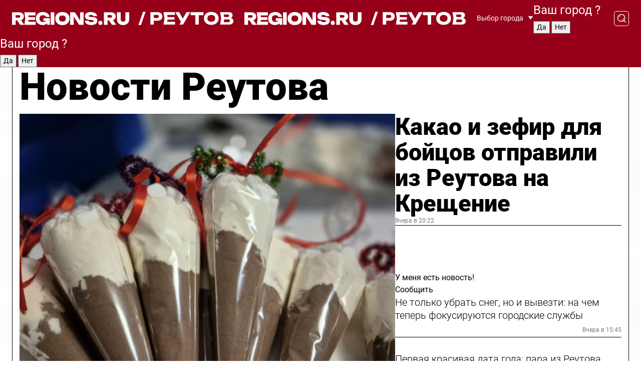

--- FILE ---
content_type: text/html; charset=UTF-8
request_url: https://regions.ru/reutov
body_size: 18701
content:
<!DOCTYPE html>
<html lang="ru">
<head>

    <meta charset="utf-8">
    <!-- <base href="/"> -->

    <title>Новости Реутова сегодня последние: самые главные и свежие происшествия и события дня</title>
    <meta name="keywords" content="">
    <meta name="description" content="Главные последние новости Реутова сегодня онлайн: самая оперативная информация круглосуточно">

    <meta name="csrf-token" content="XNNkxImmaTbXpodYmceLXrGQmewOw0rQCvhapfs9" />

    
    
    
    
    
    
    
    
    
    
    
    <meta http-equiv="X-UA-Compatible" content="IE=edge">
    <meta name="viewport" content="width=device-width, initial-scale=1, maximum-scale=1">

    <!-- Template Basic Images Start -->
    <link rel="icon" href="/img/favicon/favicon.ico">
    <link rel="apple-touch-icon" sizes="180x180" href="/img/favicon/apple-touch-icon.png">
    <!-- Template Basic Images End -->

    <!-- Custom Browsers Color Start -->
    <meta name="theme-color" content="#000">
    <!-- Custom Browsers Color End -->

    <link rel="stylesheet" href="https://regions.ru/css/main.min.css">
    <link rel="stylesheet" href="https://regions.ru/js/owl-carousel/assets/owl.carousel.min.css">
    <link rel="stylesheet" href="https://regions.ru/js/owl-carousel/assets/owl.theme.default.min.css">
    <link rel="stylesheet" href="https://regions.ru/css/custom.css?v=1768861418">

            <meta name="yandex-verification" content="1c939766cd81bf26" />
<meta name="google-site-verification" content="0vnG0Wlft2veIlSU714wTZ0kjs1vcRkXrIPCugsS9kc" />
<meta name="zen-verification" content="vlOnBo0GD4vjQazFqMHcmGcgw5TdyGjtDXLZWMcmdOiwd3HtGi66Kn5YsHnnbas9" />
<meta name="zen-verification" content="TbLqR35eMeggrFrleQbCgkqfhk5vr0ZqxHRlFZy4osbTCq7B4WQ27RqCCA3s2chu" />

<script type="text/javascript">
    (function(c,l,a,r,i,t,y){
        c[a]=c[a]||function(){(c[a].q=c[a].q||[]).push(arguments)};
        t=l.createElement(r);t.async=1;t.src="https://www.clarity.ms/tag/"+i;
        y=l.getElementsByTagName(r)[0];y.parentNode.insertBefore(t,y);
    })(window, document, "clarity", "script", "km2s2rvk59");
</script>

<!-- Yandex.Metrika counter -->
<script type="text/javascript" >
    (function(m,e,t,r,i,k,a){m[i]=m[i]||function(){(m[i].a=m[i].a||[]).push(arguments)};
        m[i].l=1*new Date();
        for (var j = 0; j < document.scripts.length; j++) {if (document.scripts[j].src === r) { return; }}
        k=e.createElement(t),a=e.getElementsByTagName(t)[0],k.async=1,k.src=r,a.parentNode.insertBefore(k,a)})
    (window, document, "script", "https://mc.yandex.ru/metrika/tag.js", "ym");

    ym(96085658, "init", {
        clickmap:true,
        trackLinks:true,
        accurateTrackBounce:true,
        webvisor:true
    });

            ym(23180623, "init", {
            clickmap: true,
            trackLinks: true,
            accurateTrackBounce: true
        });
    </script>
<noscript>
    <div>
        <img src="https://mc.yandex.ru/watch/96085658" style="position:absolute; left:-9999px;" alt="" />

                    <img src="https://mc.yandex.ru/watch/23180623" style="position:absolute; left:-9999px;" alt="" />
            </div>
</noscript>
<!-- /Yandex.Metrika counter -->

<!-- Top.Mail.Ru counter -->
<script type="text/javascript">
    var _tmr = window._tmr || (window._tmr = []);
    _tmr.push({id: "3513779", type: "pageView", start: (new Date()).getTime()});
    (function (d, w, id) {
        if (d.getElementById(id)) return;
        var ts = d.createElement("script"); ts.type = "text/javascript"; ts.async = true; ts.id = id;
        ts.src = "https://top-fwz1.mail.ru/js/code.js";
        var f = function () {var s = d.getElementsByTagName("script")[0]; s.parentNode.insertBefore(ts, s);};
        if (w.opera == "[object Opera]") { d.addEventListener("DOMContentLoaded", f, false); } else { f(); }
    })(document, window, "tmr-code");
</script>
<noscript><div><img src="https://top-fwz1.mail.ru/counter?id=3513779;js=na" style="position:absolute;left:-9999px;" alt="Top.Mail.Ru" /></div></noscript>
<!-- /Top.Mail.Ru counter -->

<script defer src="https://setka.news/scr/versioned/bundle.0.0.3.js"></script>
<link href="https://setka.news/scr/versioned/bundle.0.0.3.css" rel="stylesheet" />

<script>window.yaContextCb=window.yaContextCb||[]</script>
<script src="https://yandex.ru/ads/system/context.js" async></script>

    
    
    <script>
        if( window.location.href.includes('smi2')
            || window.location.href.includes('setka')
            || window.location.href.includes('adwile')
            || window.location.href.includes('24smi') ){

            window.yaContextCb.push(() => {
                Ya.Context.AdvManager.render({
                    "blockId": "R-A-16547837-5",
                    "renderTo": "yandex_rtb_R-A-16547837-5"
                })
            })

        }
    </script>
</head>


<body data-city-id="36" class="region silver_ponds" style="">



<!-- Custom HTML -->
<header class="fixed winter-2025">
    <div class="container">
        <div class="outer region">
                            <a href="/reutov/" class="logo desktop">
                    <img src="/img/logo.svg" alt="" class="logo-short" />
                    
                    <span class="logo-region">
                        / Реутов
                    </span>
                </a>

                <a href="/reutov/" class="logo mobile">
                    <img src="/img/logo.svg" alt="" class="logo-short" />
                        
                    <span class="logo-region">
                        / Реутов
                    </span>
                </a>
            

            <a href="#" class="mmenu-opener d-block d-lg-none" id="mmenu-opener">
                <!--<img src="/img/bars.svg" alt="">-->
            </a>

            <div class="mmenu" id="mmenu">
                <form action="/reutov/search" class="mmenu-search">
                    <input type="text" name="query" class="search" placeholder="Поиск" />
                </form>
                <nav class="mobile-nav">
                    <ul>
                        <li><a href="/reutov/news">Новости</a></li>
                        <li><a href="/reutov/articles">Статьи</a></li>
                                                <li><a href="/reutov/video">Видео</a></li>
                        <li><a href="/cities">Выбрать город</a></li>
                        <li><a href="/about">О редакции</a></li>
                        <li><a href="/vacancies">Вакансии</a></li>
                        <li><a href="/contacts">Контакты</a></li>
                    </ul>
                </nav>
                <div class="subscribe">
                    <div class="text">Подписывайтесь</div>
                    <div class="soc">
                        <!--a href="#" class="soc-item" target="_blank"><img src="/img/top-yt.svg" alt=""></a-->
                        <a href="https://vk.com/regionsru" class="soc-item" target="_blank"><img src="/img/top-vk.svg" alt=""></a>
                        <a href="https://ok.ru/regionsru" target="_blank" class="soc-item"><img src="/img/top-ok.svg" alt=""></a>
                        
                        <a href="https://dzen.ru/regions" class="soc-item" target="_blank"><img src="/img/top-dzen.svg" alt=""></a>
                        <a href="https://rutube.ru/channel/47098509/" class="soc-item" target="_blank"><img src="/img/top-rutube.svg" alt=""></a>
                    </div>
                </div>
            </div><!--mmenu-->

            <div class="right d-none d-lg-flex">
                <div>
    <a class="choose-city" href="#" id="choose-city">
        Выбор города
    </a>

    <form class="city-popup" id="city-popup" action="#">
        <div class="title">
            Введите название вашего города или выберите из списка:
        </div>
        <input id="searchCity" class="search-input" onkeyup="search_city()" type="text" name="city" placeholder="Введите название города..." />

        <ul id='list' class="list">
            <li class="cities" data-city="/">Главная страница</li>

                            <li class="cities" data-city="balashikha">Балашиха</li>
                            <li class="cities" data-city="bronnitsy">Бронницы</li>
                            <li class="cities" data-city="vidnoe">Видное</li>
                            <li class="cities" data-city="volokolamsk">Волоколамск</li>
                            <li class="cities" data-city="voskresensk">Воскресенск</li>
                            <li class="cities" data-city="dmitrov">Дмитров</li>
                            <li class="cities" data-city="dolgoprudny">Долгопрудный</li>
                            <li class="cities" data-city="domodedovo">Домодедово</li>
                            <li class="cities" data-city="dubna">Дубна</li>
                            <li class="cities" data-city="egorievsk">Егорьевск</li>
                            <li class="cities" data-city="zhukovsky">Жуковский</li>
                            <li class="cities" data-city="zaraisk">Зарайск</li>
                            <li class="cities" data-city="istra">Истра</li>
                            <li class="cities" data-city="kashira">Кашира</li>
                            <li class="cities" data-city="klin">Клин</li>
                            <li class="cities" data-city="kolomna">Коломна</li>
                            <li class="cities" data-city="korolev">Королев</li>
                            <li class="cities" data-city="kotelniki">Котельники</li>
                            <li class="cities" data-city="krasnogorsk">Красногорск</li>
                            <li class="cities" data-city="lobnya">Лобня</li>
                            <li class="cities" data-city="lospetrovsky">Лосино-Петровский</li>
                            <li class="cities" data-city="lotoshino">Лотошино</li>
                            <li class="cities" data-city="lukhovitsy">Луховицы</li>
                            <li class="cities" data-city="lytkarino">Лыткарино</li>
                            <li class="cities" data-city="lyubertsy">Люберцы</li>
                            <li class="cities" data-city="mozhaisk">Можайск</li>
                            <li class="cities" data-city="mytischi">Мытищи</li>
                            <li class="cities" data-city="naro-fominsk">Наро-Фоминск</li>
                            <li class="cities" data-city="noginsk">Ногинск</li>
                            <li class="cities" data-city="odintsovo">Одинцово</li>
                            <li class="cities" data-city="orekhovo-zuevo">Орехово-Зуево</li>
                            <li class="cities" data-city="pavlposad">Павловский Посад</li>
                            <li class="cities" data-city="podolsk">Подольск</li>
                            <li class="cities" data-city="pushkino">Пушкино</li>
                            <li class="cities" data-city="ramenskoe">Раменское</li>
                            <li class="cities" data-city="reutov">Реутов</li>
                            <li class="cities" data-city="ruza">Руза</li>
                            <li class="cities" data-city="sergposad">Сергиев Посад</li>
                            <li class="cities" data-city="serprudy">Серебряные Пруды</li>
                            <li class="cities" data-city="serpuhov">Серпухов</li>
                            <li class="cities" data-city="solnechnogorsk">Солнечногорск</li>
                            <li class="cities" data-city="stupino">Ступино</li>
                            <li class="cities" data-city="taldom">Талдом</li>
                            <li class="cities" data-city="fryazino">Фрязино</li>
                            <li class="cities" data-city="khimki">Химки</li>
                            <li class="cities" data-city="chernogolovka">Черноголовка</li>
                            <li class="cities" data-city="chekhov">Чехов</li>
                            <li class="cities" data-city="shatura">Шатура</li>
                            <li class="cities" data-city="shakhovskaya">Шаховская</li>
                            <li class="cities" data-city="schelkovo">Щелково</li>
                            <li class="cities" data-city="elektrostal">Электросталь</li>
                    </ul>
        <div class="show-all" id="show-all">
            <img src="/img/show-all.svg" alt="">
        </div>
    </form>
</div>

                <div class="city-confirm js-city-confirm">
                    <h4>Ваш город <span></span>?</h4>
                    <div class="buttons-row">
                        <input type="button" value="Да" class="js-city-yes" />
                        <input type="button" value="Нет" class="js-city-no" />
                    </div>

                                    </div>

                <a class="search" href="#" id="search-opener">
						<span class="search-icon">
							<img src="/img/magnifier.svg" alt="" />
							<img src="/img/magnifier.svg" alt="" />
						</span>
                </a>
                <form action="/reutov/search" id="search-form" class="search-form">
                    <input id="search" class="search-input" type="text" name="query" placeholder="Что ищете?" />
                </form>
            </div>


        </div>
    </div>

    <div class="mobile-popup">
        <div class="city-confirm js-city-confirm">
            <h4>Ваш город <span></span>?</h4>
            <div class="buttons-row">
                <input type="button" value="Да" class="js-city-yes" />
                <input type="button" value="Нет" class="js-city-mobile-no" />
            </div>
        </div>
    </div>
</header>


<div class="container">
    <div id="yandex_rtb_R-A-16547837-5"></div>

            <nav class="nav-bar border-left border-right border-bottom" role="navigation" id="nav-bar">
    <ul class="nav-menu ul-style">
        <!--li class="item online">
            <a href="#" class="nav-link">Срочно</a>
        </li-->

                    <!--li class="item header">
                <h1>Новости Реутова сегодня последние: самые главные и свежие происшествия и события дня</h1>
            </li-->
                <li class="item nav-wrapper">
            <ul class="nav-sections ul-style">
                <li class="item sections-item">
                    <a href="/reutov/news" class="nav-link ttu">Новости</a>
                </li>

                <li class="item sections-item">
                    <a href="/reutov/articles" class="nav-link ttu">Статьи</a>
                </li>
                                <li class="item sections-item">
                    <a href="/reutov/video" class="nav-link ttu">Видео</a>
                </li>

                
                                                                                        <li class="item sections-item">
                                <a href="/reutov/rgo" class="nav-link">События</a>
                            </li>
                                                                                                <li class="item sections-item">
                                <a href="/reutov/mo" class="nav-link">Общество</a>
                            </li>
                                                                                                <li class="item sections-item">
                                <a href="/reutov/kultura" class="nav-link">Культура</a>
                            </li>
                                                                                                <li class="item sections-item">
                                <a href="/reutov/sport" class="nav-link">Спорт</a>
                            </li>
                                                                                                                                                                                                                                                                                                                                                                                                                                                                                                                                                                                                                        </ul>
        </li><!--li-->
        <li class="item more" id="more-opener">
            <a href="#" class="nav-link">Еще</a>
        </li>
    </ul>

    <div class="more-popup" id="more-popup">
                    <nav class="categories">
                <ul>
                                            <li>
                            <a href="/reutov/rgo">События</a>
                        </li>
                                            <li>
                            <a href="/reutov/mo">Общество</a>
                        </li>
                                            <li>
                            <a href="/reutov/kultura">Культура</a>
                        </li>
                                            <li>
                            <a href="/reutov/sport">Спорт</a>
                        </li>
                                            <li>
                            <a href="/reutov/incidents">Происшествия</a>
                        </li>
                                            <li>
                            <a href="/reutov/zona-svo">Зона СВО</a>
                        </li>
                                            <li>
                            <a href="/reutov/transport">Транспорт</a>
                        </li>
                                            <li>
                            <a href="/reutov/nauka">Наука</a>
                        </li>
                                            <li>
                            <a href="/reutov/blagoustroystvo">Благоустройство</a>
                        </li>
                                            <li>
                            <a href="/reutov/zhkh">ЖКХ</a>
                        </li>
                                            <li>
                            <a href="/reutov/zdorove">Здоровье</a>
                        </li>
                                            <li>
                            <a href="/reutov/svo">Герои СВО</a>
                        </li>
                                            <li>
                            <a href="/reutov/off">Официально</a>
                        </li>
                                            <li>
                            <a href="/reutov/blog">Блог</a>
                        </li>
                                            <li>
                            <a href="/reutov/religiya">Религия</a>
                        </li>
                                            <li>
                            <a href="/reutov/obrazovanie">Образование</a>
                        </li>
                                    </ul>
            </nav>
        
        <nav class="bottom-nav">
            <ul>
                <li><a href="/about">О редакции</a></li>
                <li><a href="/reutov/authors">Авторы</a></li>
                <li><a href="/media-kit">Рекламодателям</a></li>
                <li><a href="/contacts">Контактная информация</a></li>
                <li><a href="/privacy-policy">Политика конфиденциальности</a></li>
            </ul>
        </nav>

        <div class="subscribe">
            <div class="text">Подписывайтесь</div>
            <div class="soc">
                <!--a href="#" class="soc-item" target="_blank"><img src="/img/top-yt.svg" alt=""></a-->
                <a href="https://vk.com/regionsru" class="soc-item" target="_blank"><img src="/img/top-vk.svg" alt=""></a>
                <a href="https://ok.ru/regionsru" target="_blank" class="soc-item"><img src="/img/top-ok.svg" alt=""></a>
                                <a href="https://dzen.ru/regions" class="soc-item" target="_blank"><img src="/img/top-dzen.svg" alt=""></a>
                <a href="https://rutube.ru/channel/47098509/" class="soc-item" target="_blank"><img src="/img/top-rutube.svg" alt=""></a>
                <a href="https://max.ru/regions" class="soc-item" target="_blank">
                    <img src="/img/top-max.svg" alt="">
                </a>
            </div>
        </div>
    </div>
</nav>
    
    
    <div class="zones border-left border-right">
        <div class="site-header">
            <h1>Новости Реутова</h1>
        </div>

        <div class="region-page">
                            <div class="article big-story">
                    <a class="image" href="/reutov/svo/kakao-i-zefir-dlya-boytsov-otpravili-iz-reutova-na-kreschenie">
                        <img src="https://storage.yandexcloud.net/regions/posts/media/thumbnails/2026/01/medium/1QWhAsBSdjFK4EfnjGAwZSiQR2BmJyZAJ6TLrAiY.png" class="article-image" alt="Какао и зефир для бойцов отправили из Реутова на Крещение" />
                    </a>
                    <div class="right border-bottom">
                        <a href="/reutov/svo/kakao-i-zefir-dlya-boytsov-otpravili-iz-reutova-na-kreschenie" class="headline">Какао и зефир для бойцов отправили из Реутова на Крещение</a>
                        <div class="update">
                            Вчера в 20:22
                        </div>
                        <div class="related-items">
                            <div class="feedback-mobile-banner-wrapper">
    <div class="feedback-mobile-banner-btn js-show-feedback-form-btn">

        <div class="feedback-mobile-banner-btn__ico">
            <svg width="72" height="72" viewBox="0 0 72 72" fill="none" xmlns="http://www.w3.org/2000/svg">
                <path d="M7.01577 71.5L13.8486 51.8407C13.8734 51.6964 13.8635 51.4575 13.695 51.3082C5.30631 45.8384 0.5 37.6811 0.5 28.9116C0.5 12.9701 16.5739 0 36.3293 0C56.0847 0 72 12.9701 72 28.9116C72 44.853 55.9261 57.8231 36.1707 57.8231C34.9122 57.8231 33.495 57.8231 32.1869 57.6639C32.1275 57.6639 32.0631 57.6688 32.0284 57.6887L7.01577 71.49V71.5ZM36.3293 2.48851C17.9414 2.48851 2.97748 14.3438 2.97748 28.9116C2.97748 36.835 7.39234 44.2458 15.0923 49.2477L15.1617 49.2975C16.123 50.0241 16.5491 51.2733 16.2468 52.4828L16.2171 52.5923L11.4901 66.1945L30.8838 55.4939C31.4982 55.1853 32.0532 55.1853 32.2613 55.1853L32.4149 55.1953C33.5892 55.3446 34.9617 55.3446 36.1757 55.3446C54.5635 55.3446 69.5275 43.4893 69.5275 28.9215C69.5275 14.3538 54.6329 2.48851 36.3293 2.48851Z" fill="white"/>
                <path d="M21.306 35.6598C18.12 35.6598 15.5285 33.0569 15.5285 29.8566C15.5285 26.6564 18.12 24.0534 21.306 24.0534C24.492 24.0534 27.0835 26.6564 27.0835 29.8566C27.0835 33.0569 24.492 35.6598 21.306 35.6598ZM21.306 26.5419C19.4875 26.5419 18.006 28.0301 18.006 29.8566C18.006 31.6832 19.4875 33.1713 21.306 33.1713C23.1245 33.1713 24.606 31.6832 24.606 29.8566C24.606 28.0301 23.1245 26.5419 21.306 26.5419Z" fill="white"/>
                <path d="M36.3293 35.6598C33.1432 35.6598 30.5518 33.0569 30.5518 29.8566C30.5518 26.6564 33.1432 24.0534 36.3293 24.0534C39.5153 24.0534 42.1067 26.6564 42.1067 29.8566C42.1067 33.0569 39.5153 35.6598 36.3293 35.6598ZM36.3293 26.5419C34.5108 26.5419 33.0293 28.0301 33.0293 29.8566C33.0293 31.6832 34.5108 33.1713 36.3293 33.1713C38.1477 33.1713 39.6293 31.6832 39.6293 29.8566C39.6293 28.0301 38.1477 26.5419 36.3293 26.5419Z" fill="white"/>
                <path d="M51.1991 35.6598C48.0131 35.6598 45.4217 33.0569 45.4217 29.8566C45.4217 26.6564 48.0131 24.0534 51.1991 24.0534C54.3852 24.0534 56.9766 26.6564 56.9766 29.8566C56.9766 33.0569 54.3852 35.6598 51.1991 35.6598ZM51.1991 26.5419C49.3807 26.5419 47.8991 28.0301 47.8991 29.8566C47.8991 31.6832 49.3807 33.1713 51.1991 33.1713C53.0176 33.1713 54.4991 31.6832 54.4991 29.8566C54.4991 28.0301 53.0176 26.5419 51.1991 26.5419Z" fill="white"/>
            </svg>

        </div>

        <div class="feedback-mobile-banner-btn__text">
            У меня есть новость!
        </div>

        <div class="feedback-mobile-banner-btn__btn">Сообщить</div>
    </div>
</div>

                            

                                                                                                                                                            <div class="item">
                                        <a href="/reutov/rgo/ne-tolko-ubrat-sneg-no-i-vyvezti-na-chem-teper-fokusiruyutsya-gorodskie-sluzhby" class="name">Не только убрать снег, но и вывезти: на чем теперь фокусируются городские службы</a>
                                        <span class="update">Вчера в 15:45</span>
                                    </div>
                                                                                                                                <div class="item">
                                        <a href="/reutov/mo/pervaya-krasivaya-data-goda-para-iz-reutova-sygrala-svadbu-rovno-cherez-god-posle-znakomstva-onlayn" class="name">Первая красивая дата года: пара из Реутова сыграла свадьбу ровно через год после знакомства онлайн</a>
                                        <span class="update">Вчера в 13:15</span>
                                    </div>
                                                                                    </div>
                    </div>
                </div><!--big-story-->
            
            <div class="feedback-modal-success-wrapper js-feedback-success">
    <div class="feedback-modal-success-wrapper__result">
        <div class="feedback-modal-success-wrapper__result-text">
            Ваше обращение принято. <br /> Мы рассмотрим его в ближайшее время.
        </div>
        <div class="feedback-modal-success-wrapper__result-btn js-hide-feedback-success-btn">
            Закрыть
        </div>
    </div>
</div>


<div class="feedback-modal-form-wrapper js-feedback-form">
    <h3>Опишите проблему</h3>

    <form
        id="feedback-form"
        method="post"
        action="https://regions.ru/feedback"
    >
        <input type="hidden" name="site_id" value="36" />

        <textarea name="comment" id="comment" placeholder=""></textarea>

        <div class="js-upload-wrap">
            <div id="files">

            </div>

            <div class="feedback-modal-form-wrapper__row feedback-modal-form-wrapper__add-file">
                <svg width="23" height="24" viewBox="0 0 23 24" fill="none" xmlns="http://www.w3.org/2000/svg">
                    <path d="M10.7802 6.91469C10.4604 7.25035 9.88456 7.25035 9.56467 6.91469C9.24478 6.57902 9.24478 5.97483 9.56467 5.63916L13.2754 1.74545C14.363 0.604196 15.8345 0 17.306 0C20.4409 0 23 2.68531 23 5.97483C23 7.51888 22.4242 9.06294 21.3366 10.2042L17.306 14.4336C16.2184 15.5748 14.8108 16.179 13.3394 16.179C11.2921 16.179 9.5007 15.0378 8.47705 13.2923C8.22114 12.8895 8.02921 12.4196 7.90125 11.9497C7.7733 11.4797 8.02921 10.9427 8.47705 10.8084C8.9249 10.6741 9.43672 10.9427 9.56467 11.4126C9.62865 11.7483 9.75661 12.0168 9.94854 12.3524C10.6523 13.5608 11.9319 14.3664 13.2754 14.3664C14.299 14.3664 15.2587 13.9636 16.0264 13.2252L20.057 8.9958C20.8248 8.19021 21.2086 7.11608 21.2086 6.10909C21.2086 3.82657 19.4812 2.01399 17.306 2.01399C16.2823 2.01399 15.3227 2.41678 14.5549 3.22238L10.8442 7.11608L10.7802 6.91469ZM12.2517 17.0517L8.54103 20.9455C7.00556 22.5566 4.51043 22.5566 2.97497 20.9455C1.4395 19.3343 1.4395 16.7161 2.97497 15.1049L7.00556 10.8755C7.7733 10.0699 8.79694 9.66713 9.75661 9.66713C10.7163 9.66713 11.7399 10.0699 12.5076 10.8755C12.7636 11.1441 12.9555 11.4126 13.0834 11.6811C13.2754 11.9497 13.4033 12.2853 13.4673 12.621C13.5953 13.0909 14.1071 13.4266 14.5549 13.2252C15.0028 13.0909 15.2587 12.5538 15.1307 12.0839C15.0028 11.614 14.8108 11.1441 14.5549 10.7413C14.299 10.3385 14.0431 9.93567 13.7232 9.6C12.6356 8.45874 11.1641 7.85455 9.69263 7.85455C8.22114 7.85455 6.74965 8.45874 5.66203 9.6L1.63143 13.8294C-0.543811 16.1119 -0.543811 19.9385 1.63143 22.2881C3.80668 24.5706 7.38943 24.5706 9.56467 22.2881L13.2754 18.3944C13.5953 18.0587 13.5953 17.4545 13.2754 17.1189C12.8915 16.7832 12.3797 16.7832 11.9958 17.1189L12.2517 17.0517Z" fill="#960018"/>
                </svg>

                <div class="file-load-area">
                    <label>
                        <input id="fileupload" data-url="https://regions.ru/feedback/upload" data-target="files" name="file" type="file" style="display: none">
                        Добавить фото или видео
                    </label>
                </div>
                <div class="file-loader">
                    <div class="lds-ring"><div></div><div></div><div></div><div></div></div>
                </div>
            </div>
        </div>

        <div class="feedback-modal-form-wrapper__row">
            <label for="category_id">Тема:</label>
            <select name="category_id" id="category_id">
                <option value="">Выберите тему</option>
                                    <option value="1">Дороги</option>
                                    <option value="15">Блог</option>
                                    <option value="2">ЖКХ</option>
                                    <option value="3">Благоустройство</option>
                                    <option value="4">Здравоохранение</option>
                                    <option value="5">Социальная сфера</option>
                                    <option value="6">Общественный транспорт</option>
                                    <option value="7">Строительство</option>
                                    <option value="8">Торговля</option>
                                    <option value="9">Мусор</option>
                                    <option value="10">Образование</option>
                                    <option value="11">Бизнес</option>
                                    <option value="12">Другое</option>
                            </select>
        </div>

        <div class="feedback-modal-form-wrapper__row">
            <label>Ваши данные:</label>

            <div class="feedback-modal-form-wrapper__incognito">
                <input type="checkbox" name="incognito" id="incognito" />
                <label for="incognito">Остаться инкогнито</label>
            </div>
        </div>

        <div class="js-feedback-from-personal-wrapper">
            <div class="feedback-modal-form-wrapper__row">
                <input type="text" name="name" id="name" placeholder="ФИО" />
            </div>

            <div class="feedback-modal-form-wrapper__row">
                <input type="text" name="phone" id="phone" placeholder="Телефон" />
            </div>

            <div class="feedback-modal-form-wrapper__row">
                <input type="email" name="email" id="email" placeholder="E-mail" />
            </div>
        </div>

        <div class="feedback-modal-form-wrapper__row">
            <input type="submit" value="Отправить" />
            <input type="reset" class="js-hide-feedback-form-btn" value="Отменить" />
        </div>
    </form>
</div>

<script id="template-upload-file" type="text/html">
    <div class="feedback-modal-form-wrapper__file">
        <input type="hidden" name="files[]" value="${_id}" />

        <div class="feedback-modal-form-wrapper__file-ico">
            <svg id="Layer_1" style="enable-background:new 0 0 512 512;" version="1.1" viewBox="0 0 512 512" xml:space="preserve" xmlns="http://www.w3.org/2000/svg" xmlns:xlink="http://www.w3.org/1999/xlink"><path d="M399.3,168.9c-0.7-2.9-2-5-3.5-6.8l-83.7-91.7c-1.9-2.1-4.1-3.1-6.6-4.4c-2.9-1.5-6.1-1.6-9.4-1.6H136.2  c-12.4,0-23.7,9.6-23.7,22.9v335.2c0,13.4,11.3,25.9,23.7,25.9h243.1c12.4,0,21.2-12.5,21.2-25.9V178.4  C400.5,174.8,400.1,172.2,399.3,168.9z M305.5,111l58,63.5h-58V111z M144.5,416.5v-320h129v81.7c0,14.8,13.4,28.3,28.1,28.3h66.9  v210H144.5z"/></svg>
        </div>
        <div class="feedback-modal-form-wrapper__file-text">
            ${name}
        </div>
        <div class="feedback-modal-form-wrapper__file-del js-feedback-delete-file">
            <svg style="enable-background:new 0 0 36 36;" version="1.1" viewBox="0 0 36 36" xml:space="preserve" xmlns="http://www.w3.org/2000/svg" xmlns:xlink="http://www.w3.org/1999/xlink"><style type="text/css">
                    .st0{fill:#960018;}
                    .st1{fill:none;stroke:#960018;stroke-width:2.0101;stroke-linejoin:round;stroke-miterlimit:10;}
                    .st2{fill:#960018;}
                    .st3{fill-rule:evenodd;clip-rule:evenodd;fill:#960018;}
                </style><g id="Layer_1"/><g id="icons"><path class="st0" d="M6.2,3.5L3.5,6.2c-0.7,0.7-0.7,1.9,0,2.7l9.2,9.2l-9.2,9.2c-0.7,0.7-0.7,1.9,0,2.7l2.6,2.6   c0.7,0.7,1.9,0.7,2.7,0l9.2-9.2l9.2,9.2c0.7,0.7,1.9,0.7,2.7,0l2.6-2.6c0.7-0.7,0.7-1.9,0-2.7L23.3,18l9.2-9.2   c0.7-0.7,0.7-1.9,0-2.7l-2.6-2.6c-0.7-0.7-1.9-0.7-2.7,0L18,12.7L8.8,3.5C8.1,2.8,6.9,2.8,6.2,3.5z" id="close_1_"/></g></svg>
        </div>
    </div>
</script>

            <div class="zone zone-region">
                <div class="zone-left">
                    <div class="zone-cites">

                        <div class="feedback-banner-wrapper">
    <div class="feedback-banner-btn js-show-feedback-form-btn">
        <div class="feedback-banner-btn__ico">
            <svg width="72" height="72" viewBox="0 0 72 72" fill="none" xmlns="http://www.w3.org/2000/svg">
                <path d="M7.01577 71.5L13.8486 51.8407C13.8734 51.6964 13.8635 51.4575 13.695 51.3082C5.30631 45.8384 0.5 37.6811 0.5 28.9116C0.5 12.9701 16.5739 0 36.3293 0C56.0847 0 72 12.9701 72 28.9116C72 44.853 55.9261 57.8231 36.1707 57.8231C34.9122 57.8231 33.495 57.8231 32.1869 57.6639C32.1275 57.6639 32.0631 57.6688 32.0284 57.6887L7.01577 71.49V71.5ZM36.3293 2.48851C17.9414 2.48851 2.97748 14.3438 2.97748 28.9116C2.97748 36.835 7.39234 44.2458 15.0923 49.2477L15.1617 49.2975C16.123 50.0241 16.5491 51.2733 16.2468 52.4828L16.2171 52.5923L11.4901 66.1945L30.8838 55.4939C31.4982 55.1853 32.0532 55.1853 32.2613 55.1853L32.4149 55.1953C33.5892 55.3446 34.9617 55.3446 36.1757 55.3446C54.5635 55.3446 69.5275 43.4893 69.5275 28.9215C69.5275 14.3538 54.6329 2.48851 36.3293 2.48851Z" fill="white"/>
                <path d="M21.306 35.6598C18.12 35.6598 15.5285 33.0569 15.5285 29.8566C15.5285 26.6564 18.12 24.0534 21.306 24.0534C24.492 24.0534 27.0835 26.6564 27.0835 29.8566C27.0835 33.0569 24.492 35.6598 21.306 35.6598ZM21.306 26.5419C19.4875 26.5419 18.006 28.0301 18.006 29.8566C18.006 31.6832 19.4875 33.1713 21.306 33.1713C23.1245 33.1713 24.606 31.6832 24.606 29.8566C24.606 28.0301 23.1245 26.5419 21.306 26.5419Z" fill="white"/>
                <path d="M36.3293 35.6598C33.1432 35.6598 30.5518 33.0569 30.5518 29.8566C30.5518 26.6564 33.1432 24.0534 36.3293 24.0534C39.5153 24.0534 42.1067 26.6564 42.1067 29.8566C42.1067 33.0569 39.5153 35.6598 36.3293 35.6598ZM36.3293 26.5419C34.5108 26.5419 33.0293 28.0301 33.0293 29.8566C33.0293 31.6832 34.5108 33.1713 36.3293 33.1713C38.1477 33.1713 39.6293 31.6832 39.6293 29.8566C39.6293 28.0301 38.1477 26.5419 36.3293 26.5419Z" fill="white"/>
                <path d="M51.1991 35.6598C48.0131 35.6598 45.4217 33.0569 45.4217 29.8566C45.4217 26.6564 48.0131 24.0534 51.1991 24.0534C54.3852 24.0534 56.9766 26.6564 56.9766 29.8566C56.9766 33.0569 54.3852 35.6598 51.1991 35.6598ZM51.1991 26.5419C49.3807 26.5419 47.8991 28.0301 47.8991 29.8566C47.8991 31.6832 49.3807 33.1713 51.1991 33.1713C53.0176 33.1713 54.4991 31.6832 54.4991 29.8566C54.4991 28.0301 53.0176 26.5419 51.1991 26.5419Z" fill="white"/>
            </svg>

        </div>

        <div class="feedback-banner-btn__text">
            У меня есть новость!
        </div>

        <div class="feedback-banner-btn__content">
            <div class="feedback-banner-btn__btn">Сообщить</div>
        </div>
    </div>
</div>

                        
                                                    <h2 class="section-heading">
                                Цитаты <span>дня</span>
                            </h2>
                            <div class="quotes">
                                                                    <div class="item">
                                        <div class="top">
                                            <a href="https://regions.ru/reutov/mo/sdat-veschi-prosto-v-gorode-zapustili-novyy-proekt" class="author-name">Анна К.</a>
                                            <div class="regalia">жительница Реутова</div>
                                        </div>
                                        <a class="name" href="https://regions.ru/reutov/mo/sdat-veschi-prosto-v-gorode-zapustili-novyy-proekt">
                                            «Проект «Сдать вещи ПРОСТО» — это очень удобно. Хорошие вещи получают вторую жизнь»
                                        </a>
                                    </div><!--item-->
                                                                    <div class="item">
                                        <div class="top">
                                            <a href="https://regions.ru/reutov/rgo/mchs-mediki-i-politsiya-obespechivali-bezopasnost-kreschenskih-kupaniy-v-reutove" class="author-name">Сергей Худоногов</a>
                                            <div class="regalia">подполковник внутренней службы</div>
                                        </div>
                                        <a class="name" href="https://regions.ru/reutov/rgo/mchs-mediki-i-politsiya-obespechivali-bezopasnost-kreschenskih-kupaniy-v-reutove">
                                            «Если кому-то станет плохо во время омовения, человека немедленно извлекут из купели и передадут медикам»
                                        </a>
                                    </div><!--item-->
                                                            </div>
                        
                                                </div>


                </div>

                <div class="zone-center">
                    <h2 class="section-heading accent">
                        Статьи
                    </h2>

                    <div class="region-stories">
                                                                                                                        <div class="article">
                                        <a href="/reutov/zdorove/perezagruzka-dlya-organizma-poshagovaya-strategiya-vozvrascheniya-k-tonusu-i-bodrosti" class="image">
                                            <img src="https://storage.yandexcloud.net/regions/posts/media/thumbnails/2026/01/small/cYeCeR5UAOVPBWn3c0IAnqKLRZJZo6IMoqdmTGbE.jpg" alt="Совет врача из Реутова: как заменить диван на йогу, а оливье — на фрукты">
                                        </a>
                                        <div class="article-right">
                                            <a class="category" href="/reutov/zdorove">Здоровье</a>
                                            <a href="/reutov/zdorove/perezagruzka-dlya-organizma-poshagovaya-strategiya-vozvrascheniya-k-tonusu-i-bodrosti" class="headline">Совет врача из Реутова: как заменить диван на йогу, а оливье — на фрукты</a>
                                            <div class="update">16 января в 12:05</div>
                                        </div>
                                    </div>
                                                                                                                                <div class="article">
                                        <a href="/reutov/rgo/afganets-iz-reutova-ekipiroval-boevyh-oslov-dlya-sluzhby-na-svo" class="image">
                                            <img src="https://storage.yandexcloud.net/regions/posts/media/thumbnails/2026/01/small/gXeY3IRDxc1Dm4qWGYpa5aF4mGiGf5U6u6MIXFcM.jpg" alt="«Афганец» из Реутова экипировал боевых ослов для службы на СВО">
                                        </a>
                                        <div class="article-right">
                                            <a class="category" href="/reutov/rgo">События</a>
                                            <a href="/reutov/rgo/afganets-iz-reutova-ekipiroval-boevyh-oslov-dlya-sluzhby-na-svo" class="headline">«Афганец» из Реутова экипировал боевых ослов для службы на СВО</a>
                                            <div class="update">12 января в 15:58</div>
                                        </div>
                                    </div>
                                                                                                        </div>
                </div>

                                    <div class="zone-right">
                        <div class="zone-news">
                            <h2 class="section-heading">
                                <span>Новости</span>
                            </h2>
                            <div class="small-stories">
                                                                    <div class="story article">
                                        <a class="category" href="/reutov/rgo">События</a>
                                        <a class="headline" href="/reutov/rgo/k-200-letiyu-satirika-proshel-urok-v-muzeyno-vystavochnom-tsentre">К 200-летию сатирика прошел урок в Музейно-выставочном центре</a>
                                        <div class="update">Вчера в 17:30</div>
                                    </div>
                                                                    <div class="story article">
                                        <a class="category" href="/reutov/rgo">События</a>
                                        <a class="headline" href="/reutov/rgo/ne-prosto-trenazher-a-klyuch-k-novym-vozmozhnostyam-kak-v-reutove-pomogayut-detyam-s-osobennostyami-razvitiya">Не просто тренажер, а ключ к новым возможностям: как в Реутове помогают детям с особенностями развития</a>
                                        <div class="update">Вчера в 13:57</div>
                                    </div>
                                                                    <div class="story article">
                                        <a class="category" href="/reutov/kultura">Культура</a>
                                        <a class="headline" href="/reutov/kultura/vystavka-hudozhnikov-vgika-otkroetsya-v-muzeyno-vystavochnom-tsentre">Выставка художников ВГИКа откроется в Музейно-выставочном центре</a>
                                        <div class="update">Вчера в 12:55</div>
                                    </div>
                                                            </div>
                        </div>
                    </div>
                            </div>

                            <div class="horizontal-stories">
                    <h2 class="main-category">
                        Главное за неделю
                    </h2>
                    <div class="small-stories horizontal">
                                                    <div class="story article">
                                <a class="image" href="/reutov/rgo/vstrechaem-kreschenie-gde-v-reutove-proydut-glavnye-sobytiya-prazdnika">
                                    <img src="https://storage.yandexcloud.net/regions/posts/media/thumbnails/2026/01/small/l8zPkhStVctrjvvtlTQYlu393qDcexN3FJ8zahN3.png" alt="Встречаем Крещение: где в Реутове пройдут главные события праздника">
                                </a>
                                <a class="category" href="/reutov/rgo">События</a>
                                <a class="headline" href="/reutov/rgo/vstrechaem-kreschenie-gde-v-reutove-proydut-glavnye-sobytiya-prazdnika">Встречаем Крещение: где в Реутове пройдут главные события праздника</a>
                                <div class="update">15 января в 16:51</div>
                            </div><!--story-->
                                                    <div class="story article">
                                <a class="image" href="/reutov/religiya/kreschenie-gospodne-v-reutove-gotovyatsya-k-pravoslavnomu-prazdniku">
                                    <img src="https://storage.yandexcloud.net/regions/posts/media/thumbnails/2026/01/small/vBYNpMT9Q6XX9rZTyLbMSRl3i01Ptlj0WG5N1zuW.jpg" alt="Крещение Господне: в Реутове готовятся к православному празднику">
                                </a>
                                <a class="category" href="/reutov/religiya">Религия</a>
                                <a class="headline" href="/reutov/religiya/kreschenie-gospodne-v-reutove-gotovyatsya-k-pravoslavnomu-prazdniku">Крещение Господне: в Реутове готовятся к православному празднику</a>
                                <div class="update">17 января в 21:35</div>
                            </div><!--story-->
                                                    <div class="story article">
                                <a class="image" href="/reutov/rgo/reutov-est-voprosy-chinovniki-otvetyat-na-vse-o-dvorah-uk-i-musore-19-yanvarya">
                                    <img src="https://storage.yandexcloud.net/regions/posts/media/thumbnails/2026/01/small/4tiqQVmSgdhI0lYhtGwR5oKCQ7B9nl8OO8I35f4b.jpg" alt="Реутов, есть вопросы? Чиновники ответят на все о дворах, УК и мусоре — 19 января">
                                </a>
                                <a class="category" href="/reutov/rgo">События</a>
                                <a class="headline" href="/reutov/rgo/reutov-est-voprosy-chinovniki-otvetyat-na-vse-o-dvorah-uk-i-musore-19-yanvarya">Реутов, есть вопросы? Чиновники ответят на все о дворах, УК и мусоре — 19 января</a>
                                <div class="update">15 января в 16:33</div>
                            </div><!--story-->
                                                    <div class="story article">
                                <a class="image" href="/reutov/incidents/reutovchan-prosyat-uchityvat-vozmozhnye-zaderzhki-v-dvizhenii-poezdov">
                                    <img src="https://storage.yandexcloud.net/regions/posts/media/thumbnails/2026/01/small/hAAyfQW69vmcaXTfAzlRhCftJ1MmVJKWRKqFO2jU.jpg" alt="Реутовчан просят учитывать возможные задержки в движении поездов">
                                </a>
                                <a class="category" href="/reutov/incidents">Происшествия</a>
                                <a class="headline" href="/reutov/incidents/reutovchan-prosyat-uchityvat-vozmozhnye-zaderzhki-v-dvizhenii-poezdov">Реутовчан просят учитывать возможные задержки в движении поездов</a>
                                <div class="update">Вчера в 10:17</div>
                            </div><!--story-->
                                            </div>
                </div><!--horizontal-->
            
            <div class="big-promo">
        <a class="promo-pic" href="https://контрактмо.рф/" target="_blank">
            <img src="https://storage.yandexcloud.net/regions/posts/media/covers/2025/05/1jTqwuZ6vhhcOVtLL9OyZAWBHQf4YEYMfxKQ66PE.png" alt="Контрактники май 2025">
        </a>
    </div>

            
                            <div class="horizontal-stories">
                    <h2 class="main-category">
                        Все новости
                    </h2>

                    <div class="small-stories horizontal">
                                                    <div class="story article">
                                <a class="image" href="/reutov/rgo/moroz-par-nad-kupelyu-i-goryachiy-chay-v-reutove-proshli-kreschenskie-kupaniya">
                                    <img src="https://storage.yandexcloud.net/regions/posts/media/thumbnails/2026/01/small/I93yPwvO78mSLsWda7v5Tki7MvzjAnczIQLFnaPw.png" alt="Мороз, пар над купелью и горячий чай: в Реутове прошли крещенские купания">
                                </a>
                                <a class="category" href="/reutov/rgo">События</a>
                                <a class="headline" href="/reutov/rgo/moroz-par-nad-kupelyu-i-goryachiy-chay-v-reutove-proshli-kreschenskie-kupaniya">Мороз, пар над купелью и горячий чай: в Реутове прошли крещенские купания</a>
                                <div class="update">Вчера в 11:53</div>
                            </div><!--story-->
                                                    <div class="story article">
                                <a class="image" href="/reutov/mo/sdat-veschi-prosto-v-gorode-zapustili-novyy-proekt">
                                    <img src="https://storage.yandexcloud.net/regions/posts/media/thumbnails/2026/01/small/pnvmuLYgcl11rBu4sUEsNvn8TnW1rLWQ3H3qAqZ0.jpg" alt="«Сдать вещи ПРОСТО»: в городе запустили новый проект">
                                </a>
                                <a class="category" href="/reutov/mo">Общество</a>
                                <a class="headline" href="/reutov/mo/sdat-veschi-prosto-v-gorode-zapustili-novyy-proekt">«Сдать вещи ПРОСТО»: в городе запустили новый проект</a>
                                <div class="update">Вчера в 11:15</div>
                            </div><!--story-->
                                                    <div class="story article">
                                <a class="image" href="/reutov/rgo/v-reutove-osvyatili-glavnuyu-kreschenskuyu-kupel">
                                    <img src="https://storage.yandexcloud.net/regions/posts/media/thumbnails/2026/01/small/wvQM9PTkgBNzLicyOajKVRRyRAuy8UuiF0Y5g005.png" alt="В Реутове освятили главную крещенскую купель">
                                </a>
                                <a class="category" href="/reutov/rgo">События</a>
                                <a class="headline" href="/reutov/rgo/v-reutove-osvyatili-glavnuyu-kreschenskuyu-kupel">В Реутове освятили главную крещенскую купель</a>
                                <div class="update">Вчера в 10:15</div>
                            </div><!--story-->
                                                    <div class="story article">
                                <a class="image" href="/reutov/mo/reutov-voshel-v-top-3-po-rostu-tsen-na-novostroyki">
                                    <img src="https://storage.yandexcloud.net/regions/posts/media/thumbnails/2026/01/small/sjAIWcKmjM6GGt9IRZa22zMXtsNEciBhAeyteNVY.png" alt="Реутов вошел в топ-3 по росту цен на новостройки">
                                </a>
                                <a class="category" href="/reutov/mo">Общество</a>
                                <a class="headline" href="/reutov/mo/reutov-voshel-v-top-3-po-rostu-tsen-na-novostroyki">Реутов вошел в топ-3 по росту цен на новостройки</a>
                                <div class="update">Вчера в 07:30</div>
                            </div><!--story-->
                                                    <div class="story article">
                                <a class="image" href="/reutov/rgo/mchs-mediki-i-politsiya-obespechivali-bezopasnost-kreschenskih-kupaniy-v-reutove">
                                    <img src="https://storage.yandexcloud.net/regions/posts/media/thumbnails/2026/01/small/AXOyIUruiOlGgiroycgKIyyutrNlZVwRdRzhFKnm.png" alt="МЧС, медики и полиция обеспечивали безопасность крещенских купаний в Реутове">
                                </a>
                                <a class="category" href="/reutov/rgo">События</a>
                                <a class="headline" href="/reutov/rgo/mchs-mediki-i-politsiya-obespechivali-bezopasnost-kreschenskih-kupaniy-v-reutove">МЧС, медики и полиция обеспечивали безопасность крещенских купаний в Реутове</a>
                                <div class="update">Вчера в 02:06</div>
                            </div><!--story-->
                                                    <div class="story article">
                                <a class="image" href="/reutov/rgo/ochistka-krovel-ot-naledi-zaplanirovana-v-treh-rayonah-reutova">
                                    <img src="https://storage.yandexcloud.net/regions/posts/media/thumbnails/2026/01/small/6UvAGEBTLZvHiYtyJPBbL5wkibvSyXfFGi2uJmS8.png" alt="Очистка кровель от наледи запланирована в трех районах Реутова">
                                </a>
                                <a class="category" href="/reutov/rgo">События</a>
                                <a class="headline" href="/reutov/rgo/ochistka-krovel-ot-naledi-zaplanirovana-v-treh-rayonah-reutova">Очистка кровель от наледи запланирована в трех районах Реутова</a>
                                <div class="update">Вчера в 00:15</div>
                            </div><!--story-->
                                                    <div class="story article">
                                <a class="image" href="/reutov/mo/priemnym-roditelyam-podmoskovya-uprostili-protseduru-postanovki-na-uchet">
                                    <img src="https://storage.yandexcloud.net/regions/posts/media/thumbnails/2026/01/small/1J7Xcu9yRWg90oGxwQcggjq4ld9dZ8axK313zuui.jpg" alt="Приемным родителям Подмосковья упростили процедуру постановки на учет">
                                </a>
                                <a class="category" href="/reutov/mo">Общество</a>
                                <a class="headline" href="/reutov/mo/priemnym-roditelyam-podmoskovya-uprostili-protseduru-postanovki-na-uchet">Приемным родителям Подмосковья упростили процедуру постановки на учет</a>
                                <div class="update">18 января в 18:15</div>
                            </div><!--story-->
                                                    <div class="story article">
                                <a class="image" href="/reutov/zdorove/okunatsya-ili-net-sovety-vracha-reutovskoy-polikliniki-nakanune-kreschenskih-kupaniy">
                                    <img src="https://storage.yandexcloud.net/regions/posts/media/thumbnails/2026/01/small/ruxyIr2CckTHUFEtfH2e561nuAZihC2wWKju2io8.jpg" alt="Окунаться или нет: советы врача реутовской поликлиники накануне крещенских купаний">
                                </a>
                                <a class="category" href="/reutov/zdorove">Здоровье</a>
                                <a class="headline" href="/reutov/zdorove/okunatsya-ili-net-sovety-vracha-reutovskoy-polikliniki-nakanune-kreschenskih-kupaniy">Окунаться или нет: советы врача реутовской поликлиники накануне крещенских купаний</a>
                                <div class="update">18 января в 17:00</div>
                            </div><!--story-->
                                                    <div class="story article">
                                <a class="image" href="/reutov/rgo/v-reutove-podgotovili-ofitsialnuyu-ploschadku-dlya-kreschenskih-kupaniy">
                                    <img src="https://storage.yandexcloud.net/regions/posts/media/thumbnails/2026/01/small/uANKdkWvMezI6hQt6HzWA2fKEp72CDxwwE4tknmk.jpg" alt="В Реутове подготовили официальную площадку для крещенских купаний">
                                </a>
                                <a class="category" href="/reutov/rgo">События</a>
                                <a class="headline" href="/reutov/rgo/v-reutove-podgotovili-ofitsialnuyu-ploschadku-dlya-kreschenskih-kupaniy">В Реутове подготовили официальную площадку для крещенских купаний</a>
                                <div class="update">18 января в 15:30</div>
                            </div><!--story-->
                                                    <div class="story article">
                                <a class="image" href="/reutov/kultura/v-tsentralnoy-biblioteke-prochli-stihi-rubtsova-i-pochtili-pamyat-ally-belovoy">
                                    <img src="https://storage.yandexcloud.net/regions/posts/media/thumbnails/2026/01/small/66hpvNw9DZqBPmyVxTumOKBU6dVnGRCDJFKHj8KO.png" alt="В Центральной библиотеке прочли стихи Рубцова и почтили память Аллы Беловой">
                                </a>
                                <a class="category" href="/reutov/kultura">Культура</a>
                                <a class="headline" href="/reutov/kultura/v-tsentralnoy-biblioteke-prochli-stihi-rubtsova-i-pochtili-pamyat-ally-belovoy">В Центральной библиотеке прочли стихи Рубцова и почтили память Аллы Беловой</a>
                                <div class="update">18 января в 15:00</div>
                            </div><!--story-->
                                                    <div class="story article">
                                <a class="image" href="/reutov/kultura/v-muzee-reutova-otkrylsya-zal-s-dioramami-vossozdayuschimi-byt-proshlogo">
                                    <img src="https://storage.yandexcloud.net/regions/posts/media/thumbnails/2026/01/small/tvVF7feJjTKkOKSgrGdA0G1J8re6oPTlo4BCzi6J.png" alt="В музее Реутова открылся зал с диорамами, воссоздающими быт прошлого">
                                </a>
                                <a class="category" href="/reutov/kultura">Культура</a>
                                <a class="headline" href="/reutov/kultura/v-muzee-reutova-otkrylsya-zal-s-dioramami-vossozdayuschimi-byt-proshlogo">В музее Реутова открылся зал с диорамами, воссоздающими быт прошлого</a>
                                <div class="update">18 января в 13:00</div>
                            </div><!--story-->
                                                    <div class="story article">
                                <a class="image" href="/reutov/religiya/vrach-iz-reutova-predupredila-ob-opasnosti-alkogolya-pered-omoveniem">
                                    <img src="https://storage.yandexcloud.net/regions/posts/media/thumbnails/2026/01/small/dUN4mClfoNtqVjrcbQ7A4ZOW2BGTZyt7cwsthG8o.jpg" alt="Врач из Реутова предупредила об опасности алкоголя перед крещенским омовением">
                                </a>
                                <a class="category" href="/reutov/religiya">Религия</a>
                                <a class="headline" href="/reutov/religiya/vrach-iz-reutova-predupredila-ob-opasnosti-alkogolya-pered-omoveniem">Врач из Реутова предупредила об опасности алкоголя перед крещенским омовением</a>
                                <div class="update">18 января в 09:00</div>
                            </div><!--story-->
                                                    <div class="story article">
                                <a class="image" href="/reutov/religiya/sinoptiki-rasskazali-o-pogode-na-kreschenskuyu-noch-v-podmoskove">
                                    <img src="https://storage.yandexcloud.net/regions/posts/media/thumbnails/2026/01/small/VCe24HJdUaCuaT3df0IBOtuHW7SHJCogtfrTDf5l.png" alt="Синоптики рассказали о погоде на Крещенскую ночь в Подмосковье">
                                </a>
                                <a class="category" href="/reutov/religiya">Религия</a>
                                <a class="headline" href="/reutov/religiya/sinoptiki-rasskazali-o-pogode-na-kreschenskuyu-noch-v-podmoskove">Синоптики рассказали о погоде на Крещенскую ночь в Подмосковье</a>
                                <div class="update">18 января в 00:15</div>
                            </div><!--story-->
                                                    <div class="story article">
                                <a class="image" href="/reutov/mo/urok-dlinoyu-v-310-let-v-reutove-pogovorili-o-kornyah-rossiyskoy-armii">
                                    <img src="https://storage.yandexcloud.net/regions/posts/media/thumbnails/2026/01/small/5AcTQZxaTUy8NwFjE6hvcQ71dxSkjsJuhfTH7AEy.png" alt="Урок длиною в 310 лет: в Реутове поговорили о корнях российской армии">
                                </a>
                                <a class="category" href="/reutov/mo">Общество</a>
                                <a class="headline" href="/reutov/mo/urok-dlinoyu-v-310-let-v-reutove-pogovorili-o-kornyah-rossiyskoy-armii">Урок длиною в 310 лет: в Реутове поговорили о корнях российской армии</a>
                                <div class="update">17 января в 18:15</div>
                            </div><!--story-->
                                                    <div class="story article">
                                <a class="image" href="/reutov/sport/trener-iz-reutova-priznan-luchshim-v-strane-po-itogam-2025-goda">
                                    <img src="https://storage.yandexcloud.net/regions/posts/media/thumbnails/2026/01/small/tgI4zWi5SDWzSQevHOSsThcFPit4mLRB24BJI36N.png" alt="Тренер из Реутова признан лучшим в стране по итогам 2025 года">
                                </a>
                                <a class="category" href="/reutov/sport">Спорт</a>
                                <a class="headline" href="/reutov/sport/trener-iz-reutova-priznan-luchshim-v-strane-po-itogam-2025-goda">Тренер из Реутова признан лучшим в стране по итогам 2025 года</a>
                                <div class="update">17 января в 15:45</div>
                            </div><!--story-->
                                                    <div class="story article">
                                <a class="image" href="/reutov/rgo/yunye-reutovchane-predstavili-podelki-na-protivopozharnuyu-tematiku">
                                    <img src="https://storage.yandexcloud.net/regions/posts/media/thumbnails/2026/01/small/rnD47ZVhPZJwYHy3ymUAJBb064dzId24Dfgt918k.png" alt="Юные реутовчане представили поделки на противопожарную тематику">
                                </a>
                                <a class="category" href="/reutov/rgo">События</a>
                                <a class="headline" href="/reutov/rgo/yunye-reutovchane-predstavili-podelki-na-protivopozharnuyu-tematiku">Юные реутовчане представили поделки на противопожарную тематику</a>
                                <div class="update">17 января в 14:00</div>
                            </div><!--story-->
                                                    <div class="story article">
                                <a class="image" href="/reutov/obrazovanie/avtobusnyy-marshrut-17r-prodlit-rabotu-v-kreschenskuyu-noch">
                                    <img src="https://storage.yandexcloud.net/regions/posts/media/thumbnails/2026/01/small/iGW37TcDZwKWxZzQ9BljzpPl4FXyGtqplkXONCTy.png" alt="Автобусный маршрут № 17Р продлит работу в Крещенскую ночь">
                                </a>
                                <a class="category" href="/reutov/obrazovanie">Образование</a>
                                <a class="headline" href="/reutov/obrazovanie/avtobusnyy-marshrut-17r-prodlit-rabotu-v-kreschenskuyu-noch">Автобусный маршрут № 17Р продлит работу в Крещенскую ночь</a>
                                <div class="update">17 января в 10:00</div>
                            </div><!--story-->
                                                    <div class="story article">
                                <a class="image" href="/reutov/zhkh/na-raschistku-reutova-vyshli-344-sotrudnika-kommunalnyh-sluzhb">
                                    <img src="https://storage.yandexcloud.net/regions/posts/media/thumbnails/2026/01/small/a6ioGujgtGEbrJPIgRrLVFyY7iOkYvwMbJzsDkdh.png" alt="На расчистку Реутова вышли 344 сотрудника коммунальных служб">
                                </a>
                                <a class="category" href="/reutov/zhkh">ЖКХ</a>
                                <a class="headline" href="/reutov/zhkh/na-raschistku-reutova-vyshli-344-sotrudnika-kommunalnyh-sluzhb">На расчистку Реутова вышли 344 сотрудника коммунальных служб</a>
                                <div class="update">17 января в 01:47</div>
                            </div><!--story-->
                                                    <div class="story article">
                                <a class="image" href="/reutov/zdorove/ot-grudnogo-vskarmlivaniya-do-poslerodovogo-perioda-chemu-nauchat-v-reutovskoy-shkole-mam">
                                    <img src="https://storage.yandexcloud.net/regions/posts/media/thumbnails/2026/01/small/M62to5kHoITuJS9IuDeo2qrXessbBWTlEBSfE86e.jpg" alt="От грудного вскармливания до послеродового периода: чему научат в реутовской «Школе мам»">
                                </a>
                                <a class="category" href="/reutov/zdorove">Здоровье</a>
                                <a class="headline" href="/reutov/zdorove/ot-grudnogo-vskarmlivaniya-do-poslerodovogo-perioda-chemu-nauchat-v-reutovskoy-shkole-mam">От грудного вскармливания до послеродового периода: чему научат в реутовской «Школе мам»</a>
                                <div class="update">16 января в 15:21</div>
                            </div><!--story-->
                                                    <div class="story article">
                                <a class="image" href="/reutov/svo/novaya-zhizn-posle-sluzhby-v-reutove-veteran-svo-uzhe-4-mesyatsa-derzhit-v-poryadke-nasosy">
                                    <img src="https://storage.yandexcloud.net/regions/posts/media/thumbnails/2026/01/small/fsR9m2BPvbKFpZNmn4ueJ5hsxrNcvKzAoHbHbDpY.jpg" alt="Новая жизнь после службы: в Реутове ветеран СВО уже 4 месяца держит в порядке насосы">
                                </a>
                                <a class="category" href="/reutov/svo">Герои СВО</a>
                                <a class="headline" href="/reutov/svo/novaya-zhizn-posle-sluzhby-v-reutove-veteran-svo-uzhe-4-mesyatsa-derzhit-v-poryadke-nasosy">Новая жизнь после службы: в Реутове ветеран СВО уже 4 месяца держит в порядке насосы</a>
                                <div class="update">16 января в 15:20</div>
                            </div><!--story-->
                                                    <div class="story article">
                                <a class="image" href="/reutov/obrazovanie/robototehnika-vmesto-uchebnika-kak-v-reutovskoy-shkole-4-proshel-nestandartnyy-den-proforientatsii">
                                    <img src="https://storage.yandexcloud.net/regions/posts/media/thumbnails/2026/01/small/bHN6w1M7BolG7s0y0fAhwAzctBAqfIhRFUezCjn7.jpg" alt="Робототехника вместо учебника: как в реутовской школе №4 прошел нестандартный день профориентации">
                                </a>
                                <a class="category" href="/reutov/obrazovanie">Образование</a>
                                <a class="headline" href="/reutov/obrazovanie/robototehnika-vmesto-uchebnika-kak-v-reutovskoy-shkole-4-proshel-nestandartnyy-den-proforientatsii">Робототехника вместо учебника: как в реутовской школе №4 прошел нестандартный день профориентации</a>
                                <div class="update">16 января в 13:45</div>
                            </div><!--story-->
                                                    <div class="story article">
                                <a class="image" href="/reutov/rgo/kommunalnye-sluzhby-aktivno-ochischayut-kryshi-ot-snega-i-sosulek">
                                    <img src="https://storage.yandexcloud.net/regions/posts/media/thumbnails/2026/01/small/H4Dl6TZEiNBlXn19xuo76c5DhTB8zKLOTxMoq26h.png" alt="Коммунальные службы активно очищают крыши от снега и сосулек">
                                </a>
                                <a class="category" href="/reutov/rgo">События</a>
                                <a class="headline" href="/reutov/rgo/kommunalnye-sluzhby-aktivno-ochischayut-kryshi-ot-snega-i-sosulek">Коммунальные службы активно очищают крыши от снега и сосулек</a>
                                <div class="update">16 января в 11:00</div>
                            </div><!--story-->
                                                    <div class="story article">
                                <a class="image" href="/reutov/mo/v-reutove-rodilas-dobraya-traditsiya-vmeste-ubirat-zimniy-dvor">
                                    <img src="https://storage.yandexcloud.net/regions/posts/media/thumbnails/2026/01/small/eUSjTLrp365cm2fkaGGJ47JShUHgKvRg4pXtlXhT.png" alt="В Реутове родилась добрая традиция — вместе убирать зимний двор">
                                </a>
                                <a class="category" href="/reutov/mo">Общество</a>
                                <a class="headline" href="/reutov/mo/v-reutove-rodilas-dobraya-traditsiya-vmeste-ubirat-zimniy-dvor">В Реутове родилась добрая традиция — вместе убирать зимний двор</a>
                                <div class="update">16 января в 07:30</div>
                            </div><!--story-->
                                                    <div class="story article">
                                <a class="image" href="/reutov/zhkh/potop-likvidirovali-kryshu-zalatali-chto-sluchilos-v-dome-na-ulitse-gagarina">
                                    <img src="https://storage.yandexcloud.net/regions/posts/media/thumbnails/2026/01/small/InDYr9qmhZmAceDvh87t4slXnI2iJQY4BZ2NC1lq.png" alt="Потоп ликвидировали, крышу залатали: что случилось в доме на улице Гагарина">
                                </a>
                                <a class="category" href="/reutov/zhkh">ЖКХ</a>
                                <a class="headline" href="/reutov/zhkh/potop-likvidirovali-kryshu-zalatali-chto-sluchilos-v-dome-na-ulitse-gagarina">Потоп ликвидировали, крышу залатали: что случилось в доме на улице Гагарина</a>
                                <div class="update">15 января в 22:54</div>
                            </div><!--story-->
                                                    <div class="story article">
                                <a class="image" href="/reutov/rgo/ne-prosto-kalancha-kak-reutovskaya-pozharnaya-chast-prevratilas-v-vysokotehnologichnyy-spasatelnyy-hab">
                                    <img src="https://storage.yandexcloud.net/regions/posts/media/thumbnails/2026/01/small/wHWeKVpc7T3q45AukeJkQSR71iNj3m57JcFgFCQd.jpg" alt="Не просто каланча: как реутовская пожарная часть превратилась в высокотехнологичный спасательный хаб">
                                </a>
                                <a class="category" href="/reutov/rgo">События</a>
                                <a class="headline" href="/reutov/rgo/ne-prosto-kalancha-kak-reutovskaya-pozharnaya-chast-prevratilas-v-vysokotehnologichnyy-spasatelnyy-hab">Не просто каланча: как реутовская пожарная часть превратилась в высокотехнологичный спасательный хаб</a>
                                <div class="update">15 января в 16:55</div>
                            </div><!--story-->
                                                    <div class="story article">
                                <a class="image" href="/reutov/sport/trener-svetlana-shurygina-glavnyy-urok-borotsya-do-kontsa">
                                    <img src="https://storage.yandexcloud.net/regions/posts/media/thumbnails/2026/01/small/cOwvAYNOScjXj16bPPK2rDfZIvyuzVwNiOlpPrmy.png" alt="Тренер Светлана Шурыгина: «Главный урок — бороться до конца»">
                                </a>
                                <a class="category" href="/reutov/sport">Спорт</a>
                                <a class="headline" href="/reutov/sport/trener-svetlana-shurygina-glavnyy-urok-borotsya-do-kontsa">Тренер Светлана Шурыгина: «Главный урок — бороться до конца»</a>
                                <div class="update">15 января в 15:15</div>
                            </div><!--story-->
                                                    <div class="story article">
                                <a class="image" href="/reutov/rgo/podarit-elkam-vtoruyu-zhizn-v-reutove-prohodit-ekologicheskaya-aktsiya-po-utilizatsii-novogodnih-derevev">
                                    <img src="https://storage.yandexcloud.net/regions/posts/media/thumbnails/2026/01/small/KffJp9JiHPKh4iKu1VBJhAAr4MeIo8IOvB2tmPsB.png" alt="Подарить елкам вторую жизнь: в Реутове проходит экологическая акция по утилизации новогодних деревьев">
                                </a>
                                <a class="category" href="/reutov/rgo">События</a>
                                <a class="headline" href="/reutov/rgo/podarit-elkam-vtoruyu-zhizn-v-reutove-prohodit-ekologicheskaya-aktsiya-po-utilizatsii-novogodnih-derevev">Подарить елкам вторую жизнь: в Реутове проходит экологическая акция по утилизации новогодних деревьев</a>
                                <div class="update">15 января в 14:01</div>
                            </div><!--story-->
                                                    <div class="story article">
                                <a class="image" href="/obrazovanie/bilet-v-buduschee-kak-obychnyy-student-iz-podmoskovya-mozhet-popast-na-topovyy-chempionat-strany">
                                    <img src="https://storage.yandexcloud.net/regions/posts/media/thumbnails/2026/01/small/AESZKRr8JWkqZH0cVufDZfArAXHepqK9CrPgRatR.jpg" alt="Билет в будущее: как обычный студент из Подмосковья может попасть на топовый чемпионат страны">
                                </a>
                                <a class="category" href="/obrazovanie">Образование</a>
                                <a class="headline" href="/obrazovanie/bilet-v-buduschee-kak-obychnyy-student-iz-podmoskovya-mozhet-popast-na-topovyy-chempionat-strany">Билет в будущее: как обычный студент из Подмосковья может попасть на топовый чемпионат страны</a>
                                <div class="update">15 января в 12:58</div>
                            </div><!--story-->
                                            </div>
                </div><!--horizontal-->
                    </div>
    </div><!--zones-->
</div>

<footer>
    <div class="container">
        <div class="footer-outer">
            <div class="logo-part">
                <a class="logo" href="/reutov/">
                    <span class="logo-pic"><img src="/img/logo.svg" alt=""></span>
                    <span class="age">
                        18+
                    </span>
                </a>
                <div class="text">
                    Сетевое издание «РЕГИОНЫ.РУ» <br />
                    Учредители: ГАУ МО «Издательский дом «Подмосковье» и ГАУ МО «Цифровые Медиа»<br />
                    Главный редактор — Попов И. А.<br />
                    Тел.: +7(495)223-35-11<br />
                    E-mail: <a href="mailto:news@regions.ru">news@regions.ru</a><br /><br />

                    СВИДЕТЕЛЬСТВО О РЕГИСТРАЦИИ СМИ ЭЛ № ФС77-86406 ВЫДАНО ФЕДЕРАЛЬНОЙ СЛУЖБОЙ ПО НАДЗОРУ В СФЕРЕ СВЯЗИ, ИНФОРМАЦИОННЫХ ТЕХНОЛОГИЙ И МАССОВЫХ КОММУНИКАЦИЙ (РОСКОМНАДЗОР) 27.11.2023 г.
                    <br /><br />

                    © 2026 права на все материалы сайта принадлежат ГАУ&nbsp;МО&nbsp;"Издательский дом "Подмосковье" (ОГРН:&nbsp;1115047016908) <br />ГАУ МО «Цифровые медиа» (ОГРН:&nbsp;1255000059467)
                </div>
            </div><!--logo-part-->
            <div class="right">
                <div class="block">
                    <nav class="menu">
                        <ul>
                            <li><a href="/reutov/news">Новости</a></li>
                                                        <li><a href="/reutov/video">Видео</a></li>
                        </ul>
                    </nav><!--menu-->
                    <div class="soc">
                        <a href="https://vk.com/regionsru" class="soc-item" target="_blank">
                            <img src="/img/vk.svg" alt="">
                        </a>
                        <a href="https://ok.ru/regionsru" class="soc-item" target="_blank">
                            <img src="/img/ok.svg" alt="">
                        </a>
                                                <a href="https://dzen.ru/regions" class="soc-item" target="_blank">
                            <img src="/img/dzen.svg" alt="">
                        </a>

                        <a href="https://rutube.ru/channel/47098509/" class="soc-item" target="_blank">
                            <img src="/img/rutube.svg" alt="">
                        </a>

                        <a href="https://max.ru/regions" class="soc-item" target="_blank">
                            <img src="/img/max.svg" alt="">
                        </a>
                    </div>
                </div><!--block-->
                <div class="block block-second">
                    <nav class="menu">
                        <ul>
                            <li><a href="/about">О редакции</a></li>
                            <li><a href="/reutov/authors">Авторы</a></li>
                            <li><a href="/media-kit">Рекламодателям</a></li>
                            <li><a href="/vacancies">Вакансии</a></li>
                            <li><a href="/contacts">Контактная информация</a></li>
                            <li><a href="/privacy-policy">Политика конфиденциальности</a></li>
                            <li><a href="/policy-personal-data">Политика обработки и защиты персональных&nbsp;данных</a></li>
                            <li><a href="/copyright">Соблюдение авторских прав</a></li>
                        </ul>
                    </nav>


                    <div class="footer-counter-block">
                        <!--LiveInternet counter--><a href="https://www.liveinternet.ru/click"
                                                      target="_blank"><img id="licnt1E99" width="31" height="31" style="border:0"
                                                                           title="LiveInternet"
                                                                           src="[data-uri]"
                                                                           alt=""/></a><script>(function(d,s){d.getElementById("licnt1E99").src=
                                "https://counter.yadro.ru/hit?t44.6;r"+escape(d.referrer)+
                                ((typeof(s)=="undefined")?"":";s"+s.width+"*"+s.height+"*"+
                                    (s.colorDepth?s.colorDepth:s.pixelDepth))+";u"+escape(d.URL)+
                                ";h"+escape(d.title.substring(0,150))+";"+Math.random()})
                            (document,screen)</script><!--/LiveInternet-->
                    </div>

                </div>
            </div>

        </div>
    </div>
</footer>

<noindex>
    <div class="cookies-banner js-cookies-banner">
        <p>
            Для улучшения работы и сбора статистических данных сайта собираются данные, используя файлы cookies и метрические программы.
            Продолжая работу с сайтом, Вы даете свое <a href="/consent-personal-data" target="_blank">согласие на обработку персональных данных</a>.
        </p>

        <p>
            Файлы соокіе можно отключить в настройках Вашего браузера.
        </p>
        <button type="button" class="js-cookies-ok">Я ознакомился и согласен</button>
    </div>

    <div class="mobile-social-popup js-mobile-social-popup">
    <button class="close-icon js-btn-close-social-popup" type="button">
        <img src="/img/popup-close.svg" alt="Закрыть" />
    </button>
    <h3>Подписывайтесь на нас!</h3>
    <p>
        Читайте больше крутых историй и новостей в наших социальных сетях.
    </p>

    <div class="popup-social-buttons">
        <a href="https://dzen.ru/regions" target="_blank" class="color-black">
            <img src="/img/dzen.svg" alt="Дзен" /> Дзен
        </a>
        <a href="https://t.me/newsregionsmo" target="_blank" class="color-blue">
            <img src="/img/telegram.svg" alt="Telegram" /> Telegram
        </a>
    </div>
</div>
</noindex>

<script src="https://regions.ru/libs/jquery/dist/jquery.min.js"></script>
<script src="https://regions.ru/libs/jquery-tmpl/jquery.tmpl.js"></script>
<script src="https://regions.ru/libs/fileupload/jquery.ui.widget.js"></script>
<script src="https://regions.ru/libs/fileupload/jquery.iframe-transport.js"></script>
<script src="https://regions.ru/libs/fileupload/jquery.fileupload.js"></script>

<script src="https://regions.ru/js/jquery.cookies.js"></script>
<script src="https://regions.ru/js/common.js"></script>
<script src="https://regions.ru/js/owl-carousel/owl.carousel.min.js"></script>
<script src="https://regions.ru/js/custom.js?v=1768861418"></script>


</body>
</html>
